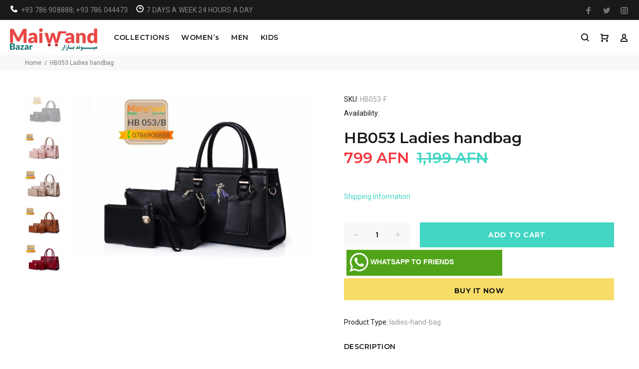

--- FILE ---
content_type: text/css
request_url: https://maiwandbazzar.com/cdn/shop/t/43/assets/whatshare_common.css?v=36837132390945876821578491258
body_size: -550
content:
@media only screen and (min-width:1281px){.whatshare-mobile{display:none!important}.whatshare-desktop{display:block!important}}@media only screen and (max-width: 1280px){.whatshare-mobile{display:block!important}.whatshare-desktop{display:none!important}}.whatshare-mobile,.whatshare-desktop{background-color:#51a419;box-sizing:initial;color:#fff;display:;font-family:Verdana,Helvetica,Arial,sans-serif;font-weight:bolder;padding:6px;margin:5px;border-radius:0;text-align:inherit;text-decoration:none;font-size:;width:300px;height:40px;position:relative;top:auto;left:auto;float:left}.whatshare-mobile img,.whatshare-desktop img{height:;max-height:95%;width:;max-width:95%;vertical-align:middle}
/*# sourceMappingURL=/cdn/shop/t/43/assets/whatshare_common.css.map?v=36837132390945876821578491258 */


--- FILE ---
content_type: text/javascript; charset=utf-8
request_url: https://d.bablic.com/snippet/5f24c155946cbe00010a3044.js?version=4.0
body_size: -53
content:
// Error: conf file does not have enough elements for site: 5f24c155946cbe00010a3044